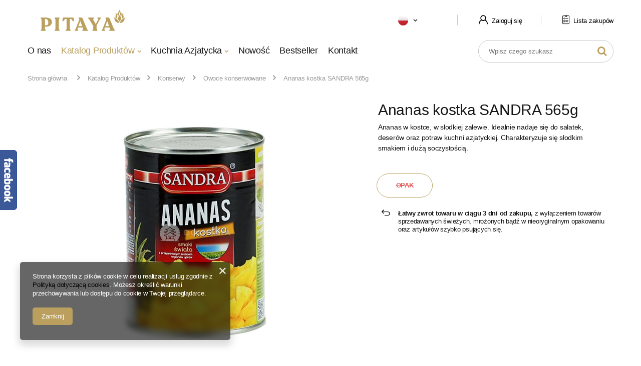

--- FILE ---
content_type: text/html; charset=utf-8
request_url: https://pitaya.pl/product-pol-70-Ananas-kostka-SANDRA-565g-Dua-Vien-Nho-SANDRA-565gx24szt.html
body_size: 16846
content:
<!DOCTYPE html>
<html lang="pl" class="--vat --gross " ><head><meta name='viewport' content='user-scalable=no, initial-scale = 1.0, maximum-scale = 1.0, width=device-width'/> <link rel="preload" crossorigin="anonymous" as="font" href="/gfx/pol/fontello.woff?v=2"> <link rel="preconnect" href="https://fonts.gstatic.com"> <link href="https://fonts.googleapis.com/css2?family=Sen:wght@400;700;800&display=swap" rel="stylesheet"><meta http-equiv="Content-Type" content="text/html; charset=utf-8"><meta http-equiv="X-UA-Compatible" content="IE=edge"><title>Ananas kostka SANDRA 565g| Dua Vien Nho SANDRA 565gx24szt  | Katalog Produktów \ Konserwy \ Owoce konserwowane Konserwy</title><meta name="keywords" content=""><meta name="description" content="Ananas kostka SANDRA 565g| Dua Vien Nho SANDRA 565gx24szt  | Katalog Produktów \ Konserwy \ Owoce konserwowane Konserwy"><link rel="icon" href="/gfx/pol/favicon.png"><meta name="theme-color" content="#ba9f5e"><meta name="msapplication-navbutton-color" content="#ba9f5e"><meta name="apple-mobile-web-app-status-bar-style" content="#ba9f5e"><link rel="preload stylesheet" as="style" href="/gfx/pol/style.css.gzip?r=1754576557"><script>var app_shop={urls:{prefix:'data="/gfx/'.replace('data="', '')+'pol/',graphql:'/graphql/v1/'},vars:{priceType:'gross',priceTypeVat:true,productDeliveryTimeAndAvailabilityWithBasket:false,geoipCountryCode:'US',},txt:{priceTypeText:'',},fn:{},fnrun:{},files:[],graphql:{}};const getCookieByName=(name)=>{const value=`; ${document.cookie}`;const parts = value.split(`; ${name}=`);if(parts.length === 2) return parts.pop().split(';').shift();return false;};if(getCookieByName('freeeshipping_clicked')){document.documentElement.classList.remove('--freeShipping');}if(getCookieByName('rabateCode_clicked')){document.documentElement.classList.remove('--rabateCode');}</script><meta name="robots" content="index,follow"><meta name="rating" content="general"><meta name="Author" content="PITAYA KUCHNIA na bazie IdoSell (www.idosell.com/shop).">
<!-- Begin LoginOptions html -->

<style>
#client_new_social .service_item[data-name="service_Apple"]:before, 
#cookie_login_social_more .service_item[data-name="service_Apple"]:before,
.oscop_contact .oscop_login__service[data-service="Apple"]:before {
    display: block;
    height: 2.6rem;
    content: url('/gfx/standards/apple.svg?r=1743165583');
}
.oscop_contact .oscop_login__service[data-service="Apple"]:before {
    height: auto;
    transform: scale(0.8);
}
#client_new_social .service_item[data-name="service_Apple"]:has(img.service_icon):before,
#cookie_login_social_more .service_item[data-name="service_Apple"]:has(img.service_icon):before,
.oscop_contact .oscop_login__service[data-service="Apple"]:has(img.service_icon):before {
    display: none;
}
</style>

<!-- End LoginOptions html -->

<!-- Open Graph -->
<meta property="og:type" content="website"><meta property="og:url" content="https://pitaya.pl/product-pol-70-Ananas-kostka-SANDRA-565g-Dua-Vien-Nho-SANDRA-565gx24szt.html
"><meta property="og:title" content="Ananas kostka SANDRA 565g| Dua Vien Nho SANDRA 565gx24szt"><meta property="og:description" content="Ananas w kostce, w słodkiej zalewie. Idealnie nadaje się do sałatek, deserów oraz potraw kuchni azjatyckiej. Charakteryzuje się słodkim smakiem i dużą soczystością."><meta property="og:site_name" content="PITAYA KUCHNIA"><meta property="og:locale" content="pl_PL"><meta property="og:locale:alternate" content="vi_VN"><meta property="og:image" content="https://pitaya.pl/hpeciai/40e10bbd052400f31dba1cb9b66d1462/pol_pl_Ananas-kostka-SANDRA-565g-Dua-Vien-Nho-SANDRA-565gx24szt-70_2.jpg"><meta property="og:image:width" content="530"><meta property="og:image:height" content="530"><link rel="manifest" href="https://pitaya.pl/data/include/pwa/1/manifest.json?t=3"><meta name="apple-mobile-web-app-capable" content="yes"><meta name="apple-mobile-web-app-status-bar-style" content="black"><meta name="apple-mobile-web-app-title" content="pitaya.pl"><link rel="apple-touch-icon" href="/data/include/pwa/1/icon-128.png"><link rel="apple-touch-startup-image" href="/data/include/pwa/1/logo-512.png" /><meta name="msapplication-TileImage" content="/data/include/pwa/1/icon-144.png"><meta name="msapplication-TileColor" content="#2F3BA2"><meta name="msapplication-starturl" content="/"><script type="application/javascript">var _adblock = true;</script><script async src="/data/include/advertising.js"></script><script type="application/javascript">var statusPWA = {
                online: {
                    txt: "Połączono z internetem",
                    bg: "#5fa341"
                },
                offline: {
                    txt: "Brak połączenia z internetem",
                    bg: "#eb5467"
                }
            }</script><script async type="application/javascript" src="/ajax/js/pwa_online_bar.js?v=1&r=6"></script>
<!-- End Open Graph -->

<link rel="canonical" href="https://pitaya.pl/product-pol-70-Ananas-kostka-SANDRA-565g-Dua-Vien-Nho-SANDRA-565gx24szt.html" />
<link rel="alternate" hreflang="vi" href="https://pitaya.pl/product-vie-70-Dua-Vien-Nho-SANDRA-565gx24szt.html" />
<link rel="alternate" hreflang="pl" href="https://pitaya.pl/product-pol-70-Ananas-kostka-SANDRA-565g-Dua-Vien-Nho-SANDRA-565gx24szt.html" />
<link rel="stylesheet" type="text/css" href="/data/designs/6891cfc58e89a9.83098447_3/gfx/pol/custom.css.gzip?r=1754655732">
<!-- Begin additional html or js -->


<!--3|1|3-->
<style>
#n67367_returns {
    display: none;
}
</style>
<!--46|1|16| modified: 2024-06-17 12:23:56-->
<!-- Google tag (gtag.js) -->
<script async src="https://www.googletagmanager.com/gtag/js?id=G-M4X3B5D4DY"></script>
<script>
  window.dataLayer = window.dataLayer || [];
  function gtag(){dataLayer.push(arguments);}
  gtag('js', new Date());

  gtag('config', 'G-M4X3B5D4DY');
</script>
<!--49|1|16| modified: 2024-06-17 13:13:59-->
<meta name="google-adsense-account" content="ca-pub-5845453998915820">

<!-- End additional html or js -->
                <script>
                if (window.ApplePaySession && window.ApplePaySession.canMakePayments()) {
                    var applePayAvailabilityExpires = new Date();
                    applePayAvailabilityExpires.setTime(applePayAvailabilityExpires.getTime() + 2592000000); //30 days
                    document.cookie = 'applePayAvailability=yes; expires=' + applePayAvailabilityExpires.toUTCString() + '; path=/;secure;'
                    var scriptAppleJs = document.createElement('script');
                    scriptAppleJs.src = "/ajax/js/apple.js?v=3";
                    if (document.readyState === "interactive" || document.readyState === "complete") {
                          document.body.append(scriptAppleJs);
                    } else {
                        document.addEventListener("DOMContentLoaded", () => {
                            document.body.append(scriptAppleJs);
                        });  
                    }
                } else {
                    document.cookie = 'applePayAvailability=no; path=/;secure;'
                }
                </script>
                <script>let paypalDate = new Date();
                    paypalDate.setTime(paypalDate.getTime() + 86400000);
                    document.cookie = 'payPalAvailability_PLN=-1; expires=' + paypalDate.getTime() + '; path=/; secure';
                </script><link rel="preload" as="image" href="https://static3.pitaya.pl/hpeciai/972a88987e9c50a34c28ae775f3b381d/pol_pm_Ananas-kostka-SANDRA-565g-Dua-Vien-Nho-SANDRA-565gx24szt-70_2.jpg"><style>
								#main_banner1.skeleton .main_slider__item {
									padding-top: calc(1170/2800* 100%);
								}
								#main_banner1 .main_slider__item > a.loading {
									min-height: 1170px;
								}
							</style><style>
									#photos_slider[data-skeleton] .photos__link:before {
										padding-top: calc(530/530* 100%);
									}
									@media (min-width: 979px) {.photos__slider[data-skeleton] .photos__figure:not(.--nav):first-child .photos__link {
										max-height: 530px;
									}}
								</style></head><body><script>
					var script = document.createElement('script');
					script.src = app_shop.urls.prefix + 'envelope.js.gzip';

					document.getElementsByTagName('body')[0].insertBefore(script, document.getElementsByTagName('body')[0].firstChild);
				</script><div id="container" data-login="false" class="projector_page container"><header class="d-flex flex-nowrap flex-md-wrap mx-md-n3 commercial_banner no-login"><script class="ajaxLoad">
                app_shop.vars.vat_registered = "true";
                app_shop.vars.currency_format = "###,##0.00";
                
                    app_shop.vars.currency_before_value = false;
                
                    app_shop.vars.currency_space = true;
                
                app_shop.vars.symbol = "zł";
                app_shop.vars.id= "PLN";
                app_shop.vars.baseurl = "http://pitaya.pl/";
                app_shop.vars.sslurl= "https://pitaya.pl/";
                app_shop.vars.curr_url= "%2Fproduct-pol-70-Ananas-kostka-SANDRA-565g-Dua-Vien-Nho-SANDRA-565gx24szt.html";
                

                var currency_decimal_separator = ',';
                var currency_grouping_separator = ' ';

                
                    app_shop.vars.blacklist_extension = ["exe","com","swf","js","php"];
                
                    app_shop.vars.blacklist_mime = ["application/javascript","application/octet-stream","message/http","text/javascript","application/x-deb","application/x-javascript","application/x-shockwave-flash","application/x-msdownload"];
                
                    app_shop.urls.contact = "/contact-pol.html";
                </script><div id="viewType" style="display:none"></div><div id="logo" class="col-md-3 d-flex align-items-center" data-bg="/data/gfx/mask/pol/top_1_big.png"><a href="/" target="_self"><img src="/data/gfx/mask/pol/logo_1_big.png" alt="Pitaya" width="2481" height="1064"></a></div><div id="menu_settings" class="col-md-5 px-0 px-md-3 d-flex align-items-center justify-content-center justify-content-lg-end"><div class="open_trigger"><span class="d-none d-md-inline-block flag flag_pol"></span><div class="menu_settings_wrapper d-md-none"><div class="menu_settings_inline"><div class="menu_settings_header">
                                        Język i waluta: 
                                    </div><div class="menu_settings_content"><span class="menu_settings_flag flag flag_pol"></span><strong class="menu_settings_value"><span class="menu_settings_language">pl</span><span> | </span><span class="menu_settings_currency">zł</span></strong></div></div><div class="menu_settings_inline"><div class="menu_settings_header">
                                        Dostawa do: 
                                    </div><div class="menu_settings_content"><strong class="menu_settings_value">Polska</strong></div></div></div><i class="icon-angle-down d-none d-md-inline-block"></i></div><form action="https://pitaya.pl/settings.php" method="post"><ul class="bg_alter"><li><div class="form-group"><label class="menu_settings_lang_label">Język</label><div class="radio"><label><input type="radio" name="lang" checked value="pol"><span class="flag flag_pol"></span><span>pl</span></label></div><div class="radio"><label><input type="radio" name="lang" value="vie"><span class="flag flag_vie"></span><span>vi</span></label></div></div></li><li><div class="form-group"><label for="menu_settings_curr">Waluta</label><div class="select-after"><select class="form-control" name="curr" id="menu_settings_curr"><option value="PLN" selected>zł</option><option value="EUR">€ (1 zł = 0.2374€)
                                                                    </option><option value="CZK">Kč (1 zł = 5.777Kč)
                                                                    </option><option value="USD">$ (1 zł = 0.3024$)
                                                                    </option></select></div></div></li><li class="buttons"><button class="btn --solid --large" type="submit">
                                        Zastosuj zmiany
                                    </button></li></ul></form><div id="menu_additional"><a class="account_link" href="https://pitaya.pl/login.php"><i class="icon-account-asia"></i> Zaloguj się
                                </a><a href="/basketedit.php?mode=2" class="wishlist_link"><span>0</span><i class="icon-clipboard-asia"></i> Lista zakupów
                        </a></div></div><div id="menu_basket" class="topBasket d-none hidden"><a class="topBasket__sub" href="/basketedit.php"><span class="badge badge-info"></span><strong class="topBasket__price" style="display: none;">0,00 zł</strong></a><div class="topBasket__details --products" style="display: none;"><div class="topBasket__block --labels"><label class="topBasket__item --name">Produkt</label><label class="topBasket__item --sum">Ilość</label><label class="topBasket__item --prices">Cena</label></div><div class="topBasket__block --products"></div></div><div class="topBasket__details --shipping" style="display: none;"><span class="topBasket__name">Koszt dostawy od</span><span id="shipppingCost"></span></div><script>
                        app_shop.vars.cache_html = true;
                    </script></div><nav id="menu_categories" class="col-md-9 px-0 px-md-3 wide"><button type="button" class="navbar-toggler"><i class="icon-reorder"></i></button><div class="navbar-collapse" id="menu_navbar"><ul class="navbar-nav mx-md-n2"><li class="nav-item"><a  href="/about.php" target="_self" title="O nas" class="nav-link" >O nas</a></li><li class="nav-item active"><a  href="/pol_m_Katalog-Produktow-232.html" target="_self" title="Katalog Produktów" class="nav-link active" >Katalog Produktów</a><ul class="navbar-subnav"><li class="nav-item"><a class="nav-link" href="/pol_m_Katalog-Produktow_Akcesoria-193.html" target="_self">Akcesoria</a><ul class="navbar-subsubnav"><li class="nav-item"><a class="nav-link" href="/pol_m_Katalog-Produktow_Akcesoria_Produkty-jednorazowe-202.html" target="_self">Produkty jednorazowe</a></li><li class="nav-item"><a class="nav-link" href="/pol_m_Katalog-Produktow_Akcesoria_Wyposazenie-kuchni-201.html" target="_self">Wyposażenie kuchni</a></li></ul></li><li class="nav-item"><a class="nav-link" href="/pol_m_Katalog-Produktow_Mrozonki-194.html" target="_self">Mrożonki</a><ul class="navbar-subsubnav"><li class="nav-item"><a class="nav-link" href="/pol_m_Katalog-Produktow_Mrozonki_Inne-207.html" target="_self">Inne</a></li><li class="nav-item"><a class="nav-link" href="/pol_m_Katalog-Produktow_Mrozonki_Miesa-204.html" target="_self">Mięsa</a></li><li class="nav-item"><a class="nav-link" href="/pol_m_Katalog-Produktow_Mrozonki_Owoce-i-warzywa-206.html" target="_self">Owoce i warzywa</a></li><li class="nav-item"><a class="nav-link" href="/pol_m_Katalog-Produktow_Mrozonki_Owoce-morza-203.html" target="_self">Owoce morza</a></li><li class="nav-item"><a class="nav-link" href="/pol_m_Katalog-Produktow_Mrozonki_Ryby-205.html" target="_self">Ryby</a></li></ul></li><li class="nav-item"><a class="nav-link" href="/pol_m_Katalog-Produktow_Napoj-herbata-i-kawa-195.html" target="_self">Napój, herbata  i kawa</a><ul class="navbar-subsubnav"><li class="nav-item"><a class="nav-link" href="/pol_m_Katalog-Produktow_Napoj-herbata-i-kawa_Herbaty-208.html" target="_self">Herbaty</a></li><li class="nav-item"><a class="nav-link" href="/pol_m_Katalog-Produktow_Napoj-herbata-i-kawa_Kawy-209.html" target="_self">Kawy</a></li><li class="nav-item"><a class="nav-link" href="/pol_m_Katalog-Produktow_Napoj-herbata-i-kawa_Napoje-i-soki-210.html" target="_self">Napoje i soki</a></li></ul></li><li class="nav-item active"><a class="nav-link active" href="/pol_m_Katalog-Produktow_Konserwy-200.html" target="_self">Konserwy</a><ul class="navbar-subsubnav"><li class="nav-item"><a class="nav-link" href="/pol_m_Katalog-Produktow_Konserwy_Inne-konserwy-229.html" target="_self">Inne konserwy</a></li><li class="nav-item active"><a class="nav-link active" href="/pol_m_Katalog-Produktow_Konserwy_Owoce-konserwowane-227.html" target="_self">Owoce konserwowane</a></li><li class="nav-item"><a class="nav-link" href="/pol_m_Katalog-Produktow_Konserwy_Warzywa-konserwowane-228.html" target="_self">Warzywa konserwowane</a></li></ul></li><li class="nav-item"><a class="nav-link" href="/pol_m_Katalog-Produktow_Produkty-sypkie-196.html" target="_self">Produkty sypkie</a><ul class="navbar-subsubnav"><li class="nav-item"><a class="nav-link" href="/pol_m_Katalog-Produktow_Produkty-sypkie_Makarony-211.html" target="_self">Makarony</a></li><li class="nav-item"><a class="nav-link" href="/pol_m_Katalog-Produktow_Produkty-sypkie_Maki-213.html" target="_self">Mąki</a></li><li class="nav-item"><a class="nav-link" href="/pol_m_Katalog-Produktow_Produkty-sypkie_Panierki-212.html" target="_self">Panierki</a></li><li class="nav-item"><a class="nav-link" href="/pol_m_Katalog-Produktow_Produkty-sypkie_Przyprawy-i-dodatki-215.html" target="_self">Przyprawy i dodatki</a></li><li class="nav-item"><a class="nav-link" href="/pol_m_Katalog-Produktow_Produkty-sypkie_Ryz-i-pochodne-214.html" target="_self">Ryż i pochodne</a></li><li class="nav-item"><a class="nav-link" href="/pol_m_Katalog-Produktow_Produkty-sypkie_Zupy-blyskawiczne-216.html" target="_self">Zupy błyskawiczne</a></li></ul></li><li class="nav-item"><a class="nav-link" href="/pol_m_Katalog-Produktow_Dania-gotowe-i-zupy-instant-240.html" target="_self">Dania gotowe i zupy instant</a><ul class="navbar-subsubnav"><li class="nav-item"><a class="nav-link" href="/pol_m_Katalog-Produktow_Dania-gotowe-i-zupy-instant_Zupy-blyskawiczne-Ramen-241.html" target="_self">Zupy błyskawiczne / Ramen</a></li><li class="nav-item"><a class="nav-link" href="/pol_m_Katalog-Produktow_Dania-gotowe-i-zupy-instant_Inne-dania-gotowe-242.html" target="_self">Inne dania gotowe</a></li></ul></li><li class="nav-item"><a class="nav-link" href="/pol_m_Katalog-Produktow_Warzywa-i-owoce-199.html" target="_self">Warzywa  i owoce </a><ul class="navbar-subsubnav"><li class="nav-item"><a class="nav-link" href="/pol_m_Katalog-Produktow_Warzywa-i-owoce-_WarzywaWarzywa-i-owoce-225.html" target="_self">WarzywaWarzywa i owoce</a></li><li class="nav-item"><a class="nav-link" href="/pol_m_Katalog-Produktow_Warzywa-i-owoce-_Inne-produkty-swieze-226.html" target="_self">Inne produkty świeże</a></li></ul></li><li class="nav-item"><a class="nav-link" href="/pol_m_Katalog-Produktow_Slodycze-i-przekaski-198.html" target="_self">Słodycze i przekąski</a><ul class="navbar-subsubnav"><li class="nav-item"><a class="nav-link" href="/pol_m_Katalog-Produktow_Slodycze-i-przekaski_Chipsy-224.html" target="_self">Chipsy</a></li><li class="nav-item"><a class="nav-link" href="/pol_m_Katalog-Produktow_Slodycze-i-przekaski_Przekaski-223.html" target="_self">Przekąski</a></li><li class="nav-item"><a class="nav-link" href="/pol_m_Katalog-Produktow_Slodycze-i-przekaski_Slodycze-222.html" target="_self">Słodycze</a></li></ul></li><li class="nav-item"><a class="nav-link" href="/pol_m_Katalog-Produktow_Sosy-i-produkty-plynne-197.html" target="_self">Sosy i produkty płynne</a><ul class="navbar-subsubnav"><li class="nav-item"><a class="nav-link" href="/pol_m_Katalog-Produktow_Sosy-i-produkty-plynne_Mleka-221.html" target="_self">Mleka</a></li><li class="nav-item"><a class="nav-link" href="/pol_m_Katalog-Produktow_Sosy-i-produkty-plynne_Octy-220.html" target="_self">Octy</a></li><li class="nav-item"><a class="nav-link" href="/pol_m_Katalog-Produktow_Sosy-i-produkty-plynne_Oleje-219.html" target="_self">Oleje</a></li><li class="nav-item"><a class="nav-link" href="/pol_m_Katalog-Produktow_Sosy-i-produkty-plynne_Pasty-218.html" target="_self">Pasty</a></li><li class="nav-item"><a class="nav-link" href="/pol_m_Katalog-Produktow_Sosy-i-produkty-plynne_Sosy-217.html" target="_self">Sosy</a></li></ul></li><li class="nav-item empty"><a class="nav-link" href="/pol_m_Katalog-Produktow_Przyprawy-i-dodatki-244.html" target="_self">Przyprawy i dodatki</a></li><li class="nav-item empty"><a class="nav-link" href="/pol_m_Katalog-Produktow_Alkohole-246.html" target="_self">Alkohole</a></li></ul></li><li class="nav-item"><span title="Kuchnia Azjatycka" class="nav-link" >Kuchnia Azjatycka</span><ul class="navbar-subnav"><li class="nav-item empty"><a class="nav-link" href="/pol_m_Katalog-Produktow-232.html?filter_traits%5B24%5D=39" target="_self">Wietnam</a></li><li class="nav-item empty"><a class="nav-link" href="/pol_m_Katalog-Produktow-232.html?filter_traits%5B24%5D=40" target="_self">Japonia</a></li><li class="nav-item empty"><a class="nav-link" href="/pol_m_Katalog-Produktow-232.html?filter_traits%5B24%5D=27" target="_self">Chiny</a></li><li class="nav-item empty"><a class="nav-link" href="/pol_m_Katalog-Produktow-232.html?filter_traits%5B24%5D=38" target="_self">Tajlandia</a></li><li class="nav-item empty"><a class="nav-link" href="https://pitaya.pl/pol_m_Katalog-Produktow-232.html?filter_traits%5B24%5D=34" target="_self">Korea Płd</a></li></ul></li><li class="nav-item"><a  href="/Nowosc-snewproducts-pol.html" target="_self" title="Nowość" class="nav-link" >Nowość</a></li><li class="nav-item"><a  href="https://pitaya.pl/Bestseller-sbestseller-pol.html" target="_self" title="Bestseller" class="nav-link" >Bestseller</a></li><li class="nav-item"><a  href="/contact.php" target="_self" title="Kontakt" class="nav-link" >Kontakt</a></li></ul></div></nav><form action="https://pitaya.pl/search.php" method="get" id="menu_search" class="col-md-3"><label class="d-md-none"><i class="icon-search"></i></label><div><div class="form-group"><input id="menu_search_text" type="text" name="text" class="catcomplete" placeholder="Wpisz czego szukasz"></div><button type="submit"><i class="icon-search"></i></button><a href="https://pitaya.pl/searching.php" title=""><i class="icon-remove d-md-none"></i></a></div></form><div class="breadcrumbs col-md-12"><div class="back_button"><button id="back_button"><i class="icon-angle-left"></i> Wstecz</button></div><div class="list_wrapper"><ol><li class="bc-main"><span><a href="/">Strona główna</a></span></li><li class="category bc-item-1"><a class="category" href="/pol_m_Katalog-Produktow-232.html">Katalog Produktów</a></li><li class="category bc-item-2"><a class="category" href="/pol_m_Katalog-Produktow_Konserwy-200.html">Konserwy</a></li><li class="category bc-active bc-item-3"><a class="category" href="/pol_m_Katalog-Produktow_Konserwy_Owoce-konserwowane-227.html">Owoce konserwowane</a></li><li class="bc-active bc-product-name"><span>Ananas kostka SANDRA 565g| Dua Vien Nho SANDRA 565gx24szt</span></li></ol></div></div></header><div id="layout" class="row clearfix"><aside class="col-3"><section class="shopping_list_menu"><div class="shopping_list_menu__block --lists slm_lists" data-empty="true"><a href="#showShoppingLists" class="slm_lists__label">Listy zakupowe</a><ul class="slm_lists__nav"><li class="slm_lists__nav_item" data-list_skeleton="true" data-list_id="true" data-shared="true"><a href="#" class="slm_lists__nav_link" data-list_href="true"><span class="slm_lists__nav_name" data-list_name="true"></span><span class="slm_lists__count" data-list_count="true">0</span></a></li><li class="slm_lists__nav_header"><a href="#hidehoppingLists" class="slm_lists__label"><span class="sr-only">Wróć</span>Listy zakupowe</a></li><li class="slm_lists__nav_item --empty"><a class="slm_lists__nav_link --empty" href="https://pitaya.pl/pl/shoppinglist/"><span class="slm_lists__nav_name" data-list_name="true">Lista zakupowa</span><span class="sr-only">ilość produktów: </span><span class="slm_lists__count" data-list_count="true">0</span></a></li></ul><a href="#manage" class="slm_lists__manage d-none align-items-center d-md-flex">Zarządzaj listami</a></div><div class="shopping_list_menu__block --bought slm_bought"><a class="slm_bought__link d-flex" href="https://pitaya.pl/products-bought.php">
				Lista dotychczas zamówionych produktów
			</a></div><div class="shopping_list_menu__block --info slm_info"><strong class="slm_info__label d-block mb-3">Jak działa lista zakupowa?</strong><ul class="slm_info__list"><li class="slm_info__list_item d-flex mb-3">
					Po zalogowaniu możesz umieścić i przechowywać na liście zakupowej dowolną liczbę produktów nieskończenie długo.
				</li><li class="slm_info__list_item d-flex mb-3">
					Dodanie produktu do listy zakupowej nie oznacza automatycznie jego rezerwacji.
				</li><li class="slm_info__list_item d-flex mb-3">
					Dla niezalogowanych klientów lista zakupowa przechowywana jest do momentu wygaśnięcia sesji (około 24h).
				</li></ul></div></section><div class="setMobileGrid" data-item="#menu_navbar"></div><div class="setMobileGrid" data-item="#menu_navbar3" data-ismenu1="true"></div><div class="setMobileGrid" data-item="#menu_blog"></div><div class="login_menu_block d-lg-none" id="login_menu_block"><a class="sign_in_link" href="/login.php" title=""><i class="icon-user"></i><span>Zaloguj się</span></a><a class="registration_link" href="/client-new.php?register" title=""><i class="icon-lock"></i><span>Zarejestruj się</span></a><a class="order_status_link" href="/order-open.php" title=""><i class="icon-globe"></i><span>Sprawdź status zamówienia</span></a></div><div class="setMobileGrid" data-item="#menu_contact"></div><div class="setMobileGrid" data-item="#menu_settings"></div><nav id="menu_categories_2"><h2 class="big_label"><a href="/categories.php" title="">Kategorie</a></h2><div class="navbar-collapse" id="menu_navbar_2"><ul class="navbar-nav"><li class="nav-item"><a  href="/pol_m_Akcesoria-600.html" target="_self" title="Akcesoria" class="nav-link" >Akcesoria</a></li><li class="nav-item"><a  href="/pol_m_Konserwy-607.html" target="_self" title="Konserwy" class="nav-link" >Konserwy</a></li><li class="nav-item"><a  href="/pol_m_Mrozonki-601.html" target="_self" title="Mrożonki" class="nav-link" >Mrożonki</a></li><li class="nav-item"><a  href="/pol_m_Napoje-602.html" target="_self" title="Napoje" class="nav-link" >Napoje</a></li><li class="nav-item"><a  href="/pol_m_Produkty-sypkie-603.html" target="_self" title="Produkty sypkie" class="nav-link" >Produkty sypkie</a></li><li class="nav-item"><a  href="/pol_m_Slodycze-i-przekaski-605.html" target="_self" title="Słodycze i przekąski" class="nav-link" >Słodycze i przekąski</a></li><li class="nav-item"><a  href="/pol_m_Sosy-i-produkty-plynne-604.html" target="_self" title="Sosy i produkty płynne" class="nav-link" >Sosy i produkty płynne</a></li><li class="nav-item"><a  href="/pol_m_Warzywa-606.html" target="_self" title="Warzywa" class="nav-link" >Warzywa</a></li></ul></div></nav></aside><div id="content" class="col-12 px-0 d-flex flex-wrap"><div id="menu_compare_product" class="compare mb-2 pt-sm-3 pb-sm-3 mb-sm-3 mx-3 " style="display: none;"><div class="compare__label d-none d-sm-block">Dodane do porównania</div><div class="compare__sub"></div><div class="compare__buttons"><a class="compare__button btn --solid --secondary" href="https://pitaya.pl/product-compare.php" title="Porównaj wszystkie produkty" target="_blank"><span>Porównaj produkty </span><span class="d-sm-none">(0)</span></a><a class="compare__button --remove btn d-none d-sm-block" href="https://pitaya.pl/settings.php?comparers=remove&amp;product=###" title="Usuń wszystkie produkty">
                        Usuń produkty
                    </a></div><script>
                        var cache_html = true;
                    </script></div><section id="projector_productname" class="product_name d-flex mb-2 mb-sm-4 justify-content-between col-12"><div class="product_name__wrapper pr-md-2"><h1 class="product_name__name m-0">Ananas kostka SANDRA 565g| Dua Vien Nho SANDRA 565gx24szt</h1><div class="product_name__description d-none d-sm-block "><ul><li>Ananas w kostce, w słodkiej zalewie. Idealnie nadaje się do sałatek, deserów oraz potraw kuchni azjatyckiej. Charakteryzuje się słodkim smakiem i dużą soczystością.</li></ul></div></div></section><section id="projector_photos" class="photos col-12 col-md-6 col-lg-7 d-flex align-items-start mb-2 mb-md-4"><div id="photos_slider" class="photos__slider"><div class="photos___slider_wrapper"><figure class="photos__figure"><a class="photos__link" href="https://static5.pitaya.pl/hpeciai/40e10bbd052400f31dba1cb9b66d1462/pol_pl_Ananas-kostka-SANDRA-565g-Dua-Vien-Nho-SANDRA-565gx24szt-70_2.jpg" data-width="1080" data-height="1080"><img class="photos__photo slick-loading" alt="Ananas kostka SANDRA 565g| Dua Vien Nho SANDRA 565gx24szt" data-lazy="https://static3.pitaya.pl/hpeciai/972a88987e9c50a34c28ae775f3b381d/pol_pm_Ananas-kostka-SANDRA-565g-Dua-Vien-Nho-SANDRA-565gx24szt-70_2.jpg"></a></figure></div></div></section><div class="pswp" tabindex="-1" role="dialog" aria-hidden="true"><div class="pswp__bg"></div><div class="pswp__scroll-wrap"><div class="pswp__container"><div class="pswp__item"></div><div class="pswp__item"></div><div class="pswp__item"></div></div><div class="pswp__ui pswp__ui--hidden"><div class="pswp__top-bar"><div class="pswp__counter"></div><button class="pswp__button pswp__button--close" title="Close (Esc)"></button><button class="pswp__button pswp__button--share" title="Share"></button><button class="pswp__button pswp__button--fs" title="Toggle fullscreen"></button><button class="pswp__button pswp__button--zoom" title="Zoom in/out"></button><div class="pswp__preloader"><div class="pswp__preloader__icn"><div class="pswp__preloader__cut"><div class="pswp__preloader__donut"></div></div></div></div></div><div class="pswp__share-modal pswp__share-modal--hidden pswp__single-tap"><div class="pswp__share-tooltip"></div></div><button class="pswp__button pswp__button--arrow--left" title="Previous (arrow left)"></button><button class="pswp__button pswp__button--arrow--right" title="Next (arrow right)"></button><div class="pswp__caption"><div class="pswp__caption__center"></div></div></div></div></div><script class="ajaxLoad">
                cena_raty = 6.83;
                
                    var  client_login = 'false'
                    
                var  client_points = '';
                var  points_used = '';
                var  shop_currency = 'zł';
                var product_data = {
                "product_id": '70',
                
                "currency":"zł",
                "product_type":"product_item",
                "unit":"szt.",
                "unit_plural":"szt.",

                "unit_sellby":"1",
                "unit_precision":"0",

                "base_price":{
                
                    "maxprice":"6.83",
                
                    "maxprice_formatted":"6,83 zł",
                
                    "maxprice_net":"6.50",
                
                    "maxprice_net_formatted":"6,50 zł",
                
                    "minprice":"6.83",
                
                    "minprice_formatted":"6,83 zł",
                
                    "minprice_net":"6.50",
                
                    "minprice_net_formatted":"6,50 zł",
                
                    "size_max_maxprice_net":"0.00",
                
                    "size_min_maxprice_net":"0.00",
                
                    "size_max_maxprice_net_formatted":"0,00 zł",
                
                    "size_min_maxprice_net_formatted":"0,00 zł",
                
                    "size_max_maxprice":"0.00",
                
                    "size_min_maxprice":"0.00",
                
                    "size_max_maxprice_formatted":"0,00 zł",
                
                    "size_min_maxprice_formatted":"0,00 zł",
                
                    "price_unit_sellby":"6.83",
                
                    "value":"6.83",
                    "price_formatted":"6,83 zł",
                    "price_net":"6.50",
                    "price_net_formatted":"6,50 zł",
                    "vat":"5",
                    "worth":"6.83",
                    "worth_net":"6.50",
                    "worth_formatted":"6,83 zł",
                    "worth_net_formatted":"6,50 zł",
                    "basket_enable":"y",
                    "special_offer":"false",
                    "rebate_code_active":"n",
                    "priceformula_error":"false"
                },

                "order_quantity_range":{
                
                }

                

                }
                var  trust_level = '0';
            </script><form id="projector_form" action="https://pitaya.pl/basketchange.php" method="post" data-hide="true" data-product_id="70" class="
                     col-12 col-md-6 col-lg-5 mb-2 mb-md-4 
                    "><input id="projector_product_hidden" type="hidden" name="product" value="70"><input id="projector_size_hidden" type="hidden" name="size" autocomplete="off"><input id="projector_mode_hidden" type="hidden" name="mode" value="1"><div id="projector_details" class="product_info"><div class="product_section sizes" id="projector_sizes_cont"><span class="sizes__label">Rozmiar:</span><div class="sizes__sub row mx-0"><div class="col-4 col-sm-3 p-1"><a class="select_button disabled" href="/product-pol-70-Ananas-kostka-SANDRA-565g-Dua-Vien-Nho-SANDRA-565gx24szt.html?selected_size=71" data-type="71">OPAK</a></div></div></div><div class="projector_product_status_wrapper" style="display:none"><div id="projector_status_description_wrapper" style="display:none"><label>
                                Dostępność:
                            </label><div><span class="projector_status_gfx_wrapper"><img id="projector_status_gfx" class="projector_status_gfx" alt="status_icon" src="/data/lang/pol/available_graph/graph_1_5.png"></span><span class="projector_amount" id="projector_amount"><strong>%d </strong></span><span class="projector_status_description" id="projector_status_description">Produkt niedostępny</span></div></div><div id="projector_shipping_unknown" style="display:none"><span><a target="_blank" href="/contact-pol.html">
                                        Skontaktuj się z obsługą sklepu,
                                    </a>
                                    aby oszacować czas przygotowania tego produktu do wysyłki.
                                </span></div><div id="projector_shipping_info" style="display:none"><label>
                                            Możemy wysłać już
                                        </label><div><span class="projector_delivery_days" id="projector_delivery_days"></span></div><a class="shipping_info" href="#shipping_info" title="Sprawdź czasy i koszty wysyłki">
                                    Sprawdź czasy i koszty wysyłki
                                </a></div></div><div id="projector_prices_wrapper"><div class="product_section" id="projector_price_srp_wrapper" style="display:none;"><label class="projector_label">Cena katalogowa:</label><div><span class="projector_price_srp" id="projector_price_srp"></span></div></div><div class="product_section" id="projector_price_value_wrapper"><label class="projector_label">
                                        Nasza cena:
                                    </label><div class="projector_price_subwrapper"><div id="projector_price_maxprice_wrapper" style="display:none;"><del class="projector_price_maxprice" id="projector_price_maxprice"></del></div><strong class="projector_price_value" id="projector_price_value">6,83 zł</strong><div class="projector_price-net_value-wrapper">
                                                (<span class="projector_price-net_value" id="projector_price-net_value" data-net-value="6.50">6,50 zł</span><span class="projector_price-net-literal"> netto)</span></div><div class="price_gross_info"><small class="projector_price_unit_sep">
                                                 / 
                                            </small><small class="projector_price_unit_sellby" id="projector_price_unit_sellby" style="display:none">1</small><small class="projector_price_unit" id="projector_price_unit">szt.</small><span></span></div><div class="instalment_yousave"><span id="projector_instalment_wrapper"></span><span class="projector_price_yousave" id="projector_price_yousave" style="display:none;"></span></div></div></div></div><div class="product_section tell_availability" id="projector_tell_availability" style="display:none"><label>
                            Powiadomienie:
                        </label><div class="product_section_sub"><div class="form-group"><div class="input-group has-feedback has-required"><div class="input-group-addon"><i class="icon-envelope-alt"></i></div><input type="text" class="form-control validate" name="email" data-validation-url="/ajax/client-new.php?validAjax=true" data-validation="client_email" required="required" disabled placeholder="Twój adres e-mail"><span class="form-control-feedback"></span></div></div><div class="checkbox" style="display:none;" id="sms_active_checkbox"><label><input type="checkbox">Chcę dodatkowo otrzymać wiadomość SMS z powiadomieniem 
                                </label></div><div class="form-group" style="display:none;" id="sms_active_group"><div class="input-group has-feedback has-required"><div class="input-group-addon"><i class="icon-phone"></i></div><input type="text" class="form-control validate" name="phone" data-validation-url="/ajax/client-new.php?validAjax=true" data-validation="client_phone" required="required" disabled placeholder="Twój numer telefonu"><span class="form-control-feedback"></span></div></div><p class="form-privacy-info">Dane są przetwarzane zgodnie z <a href="/pol-privacy-and-cookie-notice.html">polityką prywatności</a>. Przesyłając je, akceptujesz jej postanowienia. </p><div class="form-group"><button type="submit" class="btn --solid --large">
                                    Powiadom o dostępności
                                </button></div><div class="form-group"><p> Powyższe dane nie są używane do przesyłania newsletterów lub innych reklam. Włączając powiadomienie zgadzasz się jedynie na wysłanie jednorazowo informacji o ponownej dostępności tego produktu. </p></div></div></div><div id="projector_buy_section" class="product_section"><label class="projector_label">
                                    Ilość: 
                                </label><div class="projector_buttons" id="projector_buttons"><div class="projector_number" id="projector_number_cont"><button id="projector_number_down" class="projector_number_down" type="button"><i class="icon-minus"></i></button><input class="projector_number" name="number" id="projector_number" value="1"><button id="projector_number_up" class="projector_number_up" type="button"><i class="icon-plus"></i></button></div><button class="btn --solid --medium projector_butttons_buy" id="projector_button_basket" type="submit" title="Dodaj produkt do koszyka">
                                        Dodaj do koszyka
                                    </button><a href="#add_favorite" class="projector_buttons_obs" id="projector_button_observe" title="Dodaj do listy zakupów">
                                Dodaj do listy zakupów
                            </a><a class="projector_prodstock_compare" href="https://pitaya.pl/settings.php?comparers=add&amp;product=70" title="Dodaj do porównania">
                                    Dodaj do porównania
                                </a></div></div><div id="projector_points_wrapper" class="points_price_section" style="display:none;"><div class="product_points_wrapper"></div><div class="product_points_buy" style="display:none;"><div><button id="projector_button_points_basket" type="submit" name="forpoints" value="1" class="btn --solid">
                                        Kup za punkty
                                    </button></div></div></div></div></form><div id="alert_cover" class="projector_alert_55916" style="display:none" onclick="Alertek.hide_alert();"></div><script class="ajaxLoad">
                app_shop.vars.contact_link = "/contact-pol.html";
            </script><script class="ajaxLoad">
				var bundle_title =   "Cena produktów poza zestawem";
			</script><section id="projector_benefits" class="benefits mb-4"><div class="benefits__block --returns"><span class="benefits__item --return"><strong>Łatwy zwrot towaru w ciągu <span class="benefits__return_days">3</span> dni od zakupu,</strong> z wyłączeniem towarów sprzedawanych świeżych, mrożonych bądź w nieoryginalnym opakowaniu oraz artykułów szybko psujących się.</span></div></section><div class="full_width_wrapper mb-5"><div id="description_dictionary_questions_wrapper" class="col-12 px-0 d-flex flex-wrap"><section id="projector_longdescription" class="longdescription cm  col-12 col-md-7"><p><strong>ID: 70</strong></p>
<p><strong>Skład</strong>: ananas, woda, cukier, regulator kwasowości: kwas cytrynowy.</p>
<p><strong>Kraj pochodzenia:</strong> Tajlandia</p>
<p><strong>Masa netto: 565g</strong></p>
<p><strong>Data ważności</strong>: patrz na opakowaniu</p>
<p>Przechowywać w suchym i chłodnym miejscu</p>
<p>&nbsp;</p>
<table width="288">
<tbody>
<tr>
<td width="179">
<p>Wartość odżywcza w&nbsp;</p>
</td>
<td width="108">
<p>100g</p>
</td>
</tr>
<tr>
<td width="179">
<p>Wartość energetyczna</p>
</td>
<td width="108">
<p>286,4kJ/71,6Kcal</p>
</td>
</tr>
<tr>
<td width="179">
<p>Tłuszcz</p>
</td>
<td width="108">
<p>0g</p>
</td>
</tr>
<tr>
<td width="179">
<p>*w tym nasycone&nbsp;</p>
</td>
<td width="108">
<p>0g</p>
</td>
</tr>
<tr>
<td width="179">
<p>Węglowodany</p>
</td>
<td width="108">
<p>18g</p>
</td>
</tr>
<tr>
<td width="179">
<p>*w tym cukry</p>
</td>
<td width="108">
<p>14,8g</p>
</td>
</tr>
<tr>
<td width="179">
<p>Białko</p>
</td>
<td width="108">
<p>0,3g</p>
</td>
</tr>
<tr>
<td width="179">
<p>S&oacute;l</p>
</td>
<td width="108">
<p>0g</p>
</td>
</tr>
</tbody>
</table></section></div></div><section id="projector_dictionary" class="dictionary col-12 col-md-5 mb-1 mb-sm-4"><div class="dictionary__group --first --no-group"><div class="dictionary__param row mb-2"><div class="dictionary__name col-6 d-flex align-items-center justify-content-end"><span class="dictionary__name_txt">Producent</span></div><div class="dictionary__values col-6"><div class="dictionary__value"><a class="dictionary__value_txt" href="/firm-pol-1713002407-SANDRA.html" title="Kliknij, by zobaczyć wszystkie produkty tego producenta">SANDRA</a></div></div></div><div class="dictionary__param row mb-2"><div class="dictionary__name col-6 d-flex align-items-center justify-content-end"><span class="dictionary__name_txt">Kod produktu</span></div><div class="dictionary__values col-6"><div class="dictionary__value"><span class="dictionary__value_txt">8886303211310</span></div></div></div><div class="dictionary__param row mb-2"><div class="dictionary__name col-6 d-flex align-items-center justify-content-end"><span class="dictionary__name_txt">ID Towar</span><i class="icon-question showTip"></i><div class="tooltipContent">2975</div></div><div class="dictionary__values col-6"><div class="dictionary__value"><span class="dictionary__value_txt">70</span></div></div></div><div class="dictionary__param row mb-2"><div class="dictionary__name col-6 d-flex align-items-center justify-content-end"><span class="dictionary__name_txt">Kraj pochodzenia</span></div><div class="dictionary__values col-6"><div class="dictionary__value"><span class="dictionary__value_txt">Polska</span></div></div></div></div></section><section id="product_askforproduct" class="askforproduct mb-5 col-12"><div class="askforproduct__label headline"><span class="askforproduct__label_txt headline__name">Zapytaj o produkt</span></div><form action="/settings.php" class="askforproduct__form row flex-column align-items-center" method="post" novalidate="novalidate"><div class="askforproduct__description col-12 col-sm-7 mb-4"><span class="askforproduct__description_txt">Jeżeli powyższy opis jest dla Ciebie niewystarczający, prześlij nam swoje pytanie odnośnie tego produktu. Postaramy się odpowiedzieć tak szybko jak tylko będzie to możliwe.
						</span><span class="askforproduct__privacy">Dane są przetwarzane zgodnie z <a href="/pol-privacy-and-cookie-notice.html">polityką prywatności</a>. Przesyłając je, akceptujesz jej postanowienia. </span></div><input type="hidden" name="question_product_id" value="70"><input type="hidden" name="question_action" value="add"><div class="askforproduct__inputs col-12 col-sm-7"><div class="f-group askforproduct__email"><div class="f-feedback askforproduct__feedback --email"><input id="askforproduct__email_input" type="email" class="f-control --validate" name="question_email" required="required"><label for="askforproduct__email_input" class="f-label">
									E-mail
								</label><span class="f-control-feedback"></span></div></div><div class="f-group askforproduct__question"><div class="f-feedback askforproduct__feedback --question"><textarea id="askforproduct__question_input" rows="6" cols="52" type="question" class="f-control --validate" name="product_question" minlength="3" required="required"></textarea><label for="askforproduct__question_input" class="f-label">
									Pytanie
								</label><span class="f-control-feedback"></span></div></div></div><div class="askforproduct__submit  col-12 col-sm-7"><button class="btn --solid --medium px-5 mb-2 askforproduct__button">
							Wyślij
						</button></div></form></section><section id="products_associated_zone2" class="hotspot --slider mb-5 col-12 p-0 px-sm-3" data-ajaxLoad="true" data-pageType="projector"><div class="hotspot mb-5 skeleton"><span class="headline"></span><div class="products d-flex flex-wrap"><div class="product col-6 col-sm-3 py-3"><span class="product__icon d-flex justify-content-center align-items-center"></span><span class="product__name"></span><div class="product__prices"></div></div><div class="product col-6 col-sm-3 py-3"><span class="product__icon d-flex justify-content-center align-items-center"></span><span class="product__name"></span><div class="product__prices"></div></div><div class="product col-6 col-sm-3 py-3"><span class="product__icon d-flex justify-content-center align-items-center"></span><span class="product__name"></span><div class="product__prices"></div></div><div class="product col-6 col-sm-3 py-3"><span class="product__icon d-flex justify-content-center align-items-center"></span><span class="product__name"></span><div class="product__prices"></div></div></div></div></section><section id="opinions_section" class="row mb-4 mx-0"><div class="opinions_add_form col-12"><div class="big_label">
									Napisz swoją opinię
								</div><form class="row flex-column align-items-center shop_opinion_form" enctype="multipart/form-data" id="shop_opinion_form" action="/settings.php" method="post"><input type="hidden" name="product" value="70"><div class="shop_opinions_notes col-12 col-sm-6"><div class="shop_opinions_name">
									Twoja ocena:
								</div><div class="shop_opinions_note_items"><div class="opinion_note"><a href="#" class="opinion_star active" rel="1" title="1/5"><span><i class="icon-star"></i></span></a><a href="#" class="opinion_star active" rel="2" title="2/5"><span><i class="icon-star"></i></span></a><a href="#" class="opinion_star active" rel="3" title="3/5"><span><i class="icon-star"></i></span></a><a href="#" class="opinion_star active" rel="4" title="4/5"><span><i class="icon-star"></i></span></a><a href="#" class="opinion_star active" rel="5" title="5/5"><span><i class="icon-star"></i></span></a><strong>5/5</strong><input type="hidden" name="note" value="5"></div></div></div><div class="form-group col-12 col-sm-7"><div class="has-feedback"><textarea id="addopp" class="form-control" name="opinion"></textarea><label for="opinion" class="control-label">
										Treść twojej opinii
									</label><span class="form-control-feedback"></span></div></div><div class="opinion_add_photos col-12 col-sm-7"><div class="opinion_add_photos_wrapper d-flex align-items-center"><span class="opinion_add_photos_text"><i class="icon-file-image"></i>  Dodaj własne zdjęcie produktu:
										</span><input class="opinion_add_photo" type="file" name="opinion_photo" data-max_filesize="10485760"></div></div><div class="form-group col-12 col-sm-7"><div class="has-feedback has-required"><input id="addopinion_name" class="form-control" type="text" name="addopinion_name" value="" required="required"><label for="addopinion_name" class="control-label">
											Twoje imię
										</label><span class="form-control-feedback"></span></div></div><div class="form-group col-12 col-sm-7"><div class="has-feedback has-required"><input id="addopinion_email" class="form-control" type="email" name="addopinion_email" value="" required="required"><label for="addopinion_email" class="control-label">
											Twój email
										</label><span class="form-control-feedback"></span></div></div><div class="shop_opinions_button col-12"><button type="submit" class="btn --solid --medium opinions-shop_opinions_button px-5" title="Dodaj opinię">
											Wyślij opinię
										</button></div></form></div></section></div></div></div><footer class=""><div class="sl_choose sl_dialog"><div class="sl_choose__wrapper sl_dialog__wrapper"><div class="sl_choose__item --top sl_dialog_close mb-2"><strong class="sl_choose__label">Zapisz na liście zakupowej</strong></div><div class="sl_choose__item --lists" data-empty="true"><div class="sl_choose__list f-group --radio m-0 d-md-flex align-items-md-center justify-content-md-between" data-list_skeleton="true" data-list_id="true" data-shared="true"><input type="radio" name="add" class="sl_choose__input f-control" id="slChooseRadioSelect" data-list_position="true"><label for="slChooseRadioSelect" class="sl_choose__group_label f-label py-4" data-list_position="true"><span class="sl_choose__sub d-flex align-items-center"><span class="sl_choose__name" data-list_name="true"></span><span class="sl_choose__count" data-list_count="true">0</span></span></label><button type="button" class="sl_choose__button --desktop btn --solid">Zapisz</button></div></div><div class="sl_choose__item --create sl_create mt-4"><a href="#new" class="sl_create__link  align-items-center">Stwórz nową listę zakupową</a><form class="sl_create__form align-items-center"><div class="sl_create__group f-group --small mb-0"><input type="text" class="sl_create__input f-control" required="required"><label class="sl_create__label f-label">Nazwa nowej listy</label></div><button type="submit" class="sl_create__button btn --solid ml-2 ml-md-3">Utwórz listę</button></form></div><div class="sl_choose__item --mobile mt-4 d-flex justify-content-center d-md-none"><button class="sl_choose__button --mobile btn --solid --large">Zapisz</button></div></div></div><div class="footer_links_wrapper"><div id="footer_links" class="row container"><ul id="menu_orders" class="footer_links col-md-4 col-sm-6 col-12 orders_bg"><li><a id="menu_orders_header" class=" footer_links_label" href="https://pitaya.pl/client-orders.php" title="">
							Moje zamówienie
						</a><ul class="footer_links_sub"><li id="order_status" class="menu_orders_item"><i class="icon-battery"></i><a href="https://pitaya.pl/order-open.php">
									Status zamówienia
								</a></li><li id="order_status2" class="menu_orders_item"><i class="icon-truck"></i><a href="https://pitaya.pl/order-open.php">
									Śledzenie przesyłki
								</a></li><li id="order_rma" class="menu_orders_item"><i class="icon-sad-face"></i><a href="https://pitaya.pl/rma-open.php">
									Chcę zareklamować produkt
								</a></li><li id="order_returns" class="menu_orders_item"><i class="icon-refresh-dollar"></i><a href="https://pitaya.pl/returns-open.php">
									Chcę zwrócić produkt
								</a></li><li id="order_contact" class="menu_orders_item"><i class="icon-phone"></i><a href="/contact-pol.html">
										Kontakt
									</a></li></ul></li></ul><ul id="menu_account" class="footer_links col-md-4 col-sm-6 col-12"><li><a id="menu_account_header" class=" footer_links_label" href="https://pitaya.pl/login.php" title="">
							Moje konto
						</a><ul class="footer_links_sub"><li id="account_register_wholesale" class="menu_orders_item"><i class="icon-wholesaler-register"></i><a href="https://pitaya.pl/client-new.php?register&amp;wholesaler=true">
												Zarejestruj się jako hurtownik
											</a></li><li id="account_basket" class="menu_orders_item"><i class="icon-basket"></i><a href="https://pitaya.pl/basketedit.php">
									Koszyk
								</a></li><li id="account_observed" class="menu_orders_item"><i class="icon-star-empty"></i><a href="https://pitaya.pl/basketedit.php?mode=2">
									Lista zakupowa
								</a></li><li id="account_boughts" class="menu_orders_item"><i class="icon-menu-lines"></i><a href="https://pitaya.pl/products-bought.php">
									Lista zakupionych produktów
								</a></li><li id="account_history" class="menu_orders_item"><i class="icon-clock"></i><a href="https://pitaya.pl/client-orders.php">
									Historia transakcji
								</a></li><li id="account_rebates" class="menu_orders_item"><i class="icon-scissors-cut"></i><a href="https://pitaya.pl/client-rebate.php">
									Moje rabaty
								</a></li><li id="account_newsletter" class="menu_orders_item"><i class="icon-envelope-empty"></i><a href="https://pitaya.pl/newsletter.php">
									Newsletter
								</a></li></ul></li></ul><ul id="menu_regulations" class="footer_links col-md-4 col-sm-6 col-12"><li><span class="footer_links_label">Regulaminy</span><ul class="footer_links_sub"><li><a href="/O-nas-cabout-pol-30.html">
											Informacje o sklepie
										</a></li><li><a href="/pol-delivery.html">
											Wysyłka
										</a></li><li><a href="/pol-payments.html">
											Sposoby płatności i prowizje
										</a></li><li><a href="/pol-terms.html">
											Regulamin
										</a></li><li><a href="/pol-privacy-and-cookie-notice.html">
											Polityka prywatności
										</a></li><li><a href="/pol-returns-and_replacements.html">
											Odstąpienie od umowy
										</a></li></ul></li></ul></div></div><div id="menu_contact" class="container d-md-flex align-items-md-center justify-content-md-between"><ul><li class="contact_type_header"><a href="https://pitaya.pl/contact-pol.html" title="">
                            Kontakt
                        </a></li><li class="contact_type_phone"><a href="tel:+48227708010">+48 227708010</a></li><li class="contact_type_mail"><a href="mailto:bok@pitaya.pl">bok@pitaya.pl</a></li><li class="contact_type_adress"><span class="shopshortname">PITAYA KUCHNIA<span>, </span></span><span class="adress_street">Falencka 1<span>, </span></span><span class="adress_zipcode">05-090<span class="n55931_city"> Falenty</span></span></li></ul><div class="logo_iai"><a class="n53399_iailogo" target="_blank" href="https://www.idosell.com/pl/?utm_source=clientShopSite&amp;utm_medium=Label&amp;utm_campaign=PoweredByBadgeLink" title="Sklep internetowy IdoSell"><img class="n53399_iailogo" src="/ajax/poweredby_IdoSell_Shop_black.svg?v=1" alt="Sklep internetowy IdoSell"></a></div></div><script>
				const instalmentData = {
					
					currency: 'zł',
					
					
							basketCost: parseFloat(0.00, 10),
						
							basketCostNet: parseFloat(0.00, 10),
						
					
					basketCount: parseInt(0, 10),
					
					
							price: parseFloat(6.83, 10),
							priceNet: parseFloat(6.50, 10),
						
				}
			</script><script type="application/ld+json">
		{
		"@context": "http://schema.org",
		"@type": "Organization",
		"url": "https://pitaya.pl/",
		"logo": "https://pitaya.pl/data/gfx/mask/pol/logo_1_big.png"
		}
		</script><script type="application/ld+json">
		{
			"@context": "http://schema.org",
			"@type": "BreadcrumbList",
			"itemListElement": [
			{
			"@type": "ListItem",
			"position": 1,
			"item": "https://pitaya.pl/pol_m_Katalog-Produktow-232.html",
			"name": "Katalog Produktów"
			}
		,
			{
			"@type": "ListItem",
			"position": 2,
			"item": "https://pitaya.pl/pol_m_Katalog-Produktow_Konserwy-200.html",
			"name": "Konserwy"
			}
		,
			{
			"@type": "ListItem",
			"position": 3,
			"item": "https://pitaya.pl/pol_m_Katalog-Produktow_Konserwy_Owoce-konserwowane-227.html",
			"name": "Owoce konserwowane"
			}
		]
		}
	</script><script type="application/ld+json">
		{
		"@context": "http://schema.org",
		"@type": "WebSite",
		
		"url": "https://pitaya.pl/",
		"potentialAction": {
		"@type": "SearchAction",
		"target": "https://pitaya.pl/search.php?text={search_term_string}",
		"query-input": "required name=search_term_string"
		}
		}
	</script><script type="application/ld+json">
		{
		"@context": "http://schema.org",
		"@type": "Product",
		
		"description": "Ananas w kostce, w słodkiej zalewie. Idealnie nadaje się do sałatek, deserów oraz potraw kuchni azjatyckiej. Charakteryzuje się słodkim smakiem i dużą soczystością.",
		"name": "Ananas kostka SANDRA 565g| Dua Vien Nho SANDRA 565gx24szt",
		"productID": "mpn:8886303211310",
		"brand": {
			"@type": "Brand",
			"name": "SANDRA"
		},
		"image": "https://static5.pitaya.pl/hpeciai/40e10bbd052400f31dba1cb9b66d1462/pol_pl_Ananas-kostka-SANDRA-565g-Dua-Vien-Nho-SANDRA-565gx24szt-70_2.jpg"
		,
		"offers": [
			
			{
			"@type": "Offer",
			"availability": "http://schema.org/OutOfStock",
			
					"price": "6.83",
				
			"priceCurrency": "PLN",
			"eligibleQuantity": {
			"value":  "1",
			"unitCode": "szt.",
			"@type": [
			"QuantitativeValue"
			]
			},
			"url": "https://pitaya.pl/product-pol-70-Ananas-kostka-SANDRA-565g-Dua-Vien-Nho-SANDRA-565gx24szt.html?selected_size=71"
			}
			
		]
		}

		</script><script>
                app_shop.vars.request_uri = "%2Fproduct-pol-70-Ananas-kostka-SANDRA-565g-Dua-Vien-Nho-SANDRA-565gx24szt.html"
                app_shop.vars.additional_ajax = '/projector.php'
            </script></footer><script src="/gfx/pol/shop.js.gzip?r=1754576557"></script><script src="/gfx/pol/menu_javascript.js.gzip?r=1754576557"></script><script src="/gfx/pol/envelope.js.gzip?r=1754576557"></script><script src="/gfx/pol/menu_shoppinglist.js.gzip?r=1754576557"></script><script src="/gfx/pol/menu_shippingfunctions.js.gzip?r=1754576557"></script><script src="/gfx/pol/projector_photos.js.gzip?r=1754576557"></script><script src="/gfx/pol/projector_details.js.gzip?r=1754576557"></script><script src="/gfx/pol/projector_bundle_zone.js.gzip?r=1754576557"></script><script src="/gfx/pol/projector_banner.js.gzip?r=1754576557"></script><script src="/gfx/pol/projector_projector_opinons_form.js.gzip?r=1754576557"></script><script src="/gfx/pol/projector_cms_sizes.js.gzip?r=1754576557"></script><script>
                app_shop.runApp();
            </script><script>
            window.Core = {};
            window.Core.basketChanged = function(newContent) {};</script><script>var inpostPayProperties={"isBinded":null}</script>
<!-- Begin additional html or js -->


<!--SYSTEM - COOKIES CONSENT|1|-->
<div id="ck_dsclr_v2" class="no_print ck_dsclr_v2">
    <div class="ck_dsclr_x_v2" id="ckdsclrx_v2">
        <i class="icon-x"></i>
    </div>
    <div id="ck_dsclr_sub_v2" class="ck_dsclr__sub_v2">
            Strona korzysta z plików cookie w celu realizacji usług zgodnie z <a style="color: #000000; text-decoration: none;" href="/Polityka-dotyczaca-cookies-cterms-pol-13.html" title="Polityka dotycząca cookies">Polityką dotyczącą cookies</a>. Możesz określić warunki przechowywania lub dostępu do cookie w Twojej przeglądarce.
        <div id="ckdsclmrshtdwn_v2" class=""><span class="ck_dsclr__btn_v2">Zamknij</span></div>
    </div>
</div>

<style>
    @font-face {
        font-family: 'Arial', 'Helvetica', sans-serif;
        src: url('/data/include/fonts/Arial-Regular.ttf');
        font-weight: 300;
        font-style: normal;
        font-display: swap;
    }

    .ck_dsclr_v2 {
        font-size: 12px;
        line-height: 17px;
        background-color: rgba(0, 0, 0, 0.6);
        backdrop-filter: blur(6px);
        -webkit-box-shadow: 0px 8px 15px 3px rgba(0, 0, 0, 0.15);
        -moz-box-shadow: 0px 8px 15px 3px rgba(0, 0, 0, 0.15);
        box-shadow: 0px 8px 15px 3px rgba(0, 0, 0, 0.15);
        position: fixed;
        left: 15px;
        bottom: 15px;
        max-width: calc(100vw - 30px);
        font-family: 'Arial', 'Helvetica', sans-serif;
        color: #fff;
        border-radius: 5px;
        z-index: 999;
        display: none;
    }
    .ck_dsclr_x_v2 {
        position: absolute;
        top: 10px;
        right: 10px;
        color: #f5f5f5;
        font-size: 20px;
        cursor: pointer;
    }
    .ck_dsclr_x_v2 i {
        font-weight: bold;
    }
    .ck_dsclr__sub_v2 {
        align-items: center;
        padding: 10px 20px 15px;
        text-align: left;
        box-sizing: border-box;
    }
    .ck_dsclr__btn_v2 {
        padding: 9px 18px;
        background-color: #ba9f5e;
        color: #ffffff;
        display: block;
        text-align: center;
        border-radius: 5px;
        margin-top: 10px;
        width: max-content;
    }
    .ck_dsclr__btn_v2:hover {
        cursor: pointer;
        background-color: #333333;
        color: #ffffff;
    }
    .ck_dsclr_v2 a {
        color: #ba9f5e;
    }
    .ck_dsclr_v2 a:hover {
        text-decoration: none;
        color: #fff;
    }
    .ck_dsclr_v2.--blocked a {
        color: #ba9f5e;
    }
    .ck_dsclr_v2 h3 {
        font-size: 15px;
        color: #fff;
        margin: 5px 0 10px;
    }
    .ck_dsclr_v2 p {
        margin: 0;
    }
    @media (min-width: 757px) {
        .ck_dsclr__btn_v2 {
            margin-top: 20px;
        }
        .ck_dsclr_v2 h3 {
            font-size: 16px;
            margin: 15px 0 10px;
        }
        .ck_dsclr_v2 {
            margin: 0 auto;
            max-width: 420px;
            width: 100%;
            left: 4rem;
            bottom: 4rem;
            font-size: 13px;
        }
        .ck_dsclr__sub_v2 {
            justify-content: flex-start;
            padding: 20px 25px 30px;
        }
    }
    .ck_dsclr_v2.--blocked {
        position: fixed;
        z-index: 9999;
        top: 50%;
        transform: translateY(-50%);
        margin: 0;
        bottom: unset;
        background-color: #fff;
        color: #333;
        backdrop-filter: none;
    }
    .ck_dsclr_v2.--blocked #ck_dsclr_sub_v2 {
        justify-content: center;
        background-color: #ffffff;
        width: 100%;
        padding: 20px;
        border-radius: 5px;
    }
    .ck_dsclr_v2.--blocked:before {
        content: '';
        position: absolute;
        top: calc(-50vh + 100%/2);
        left: calc(-50vw + 100%/2);
        width: 100vw;
        height: 100vh;
        background-color: rgba(0,0,0,0.5);
        z-index: -1;
    }
    .ck_dsclr_v2.--blocked h3 {
        font-size: 18px;
        color: #333333;
        margin: 10px 0 22px;
    }
    .ck_dsclr_v2.--blocked p {
        margin: 0 0 17px 0;
        display: block;
        text-align: left;
    }
    .ck_dsclr_v2.--blocked #ckdsclmrshtrtn_v2 {
        order: 10;
    }
    .ck_dsclr_v2.--blocked #ckdsclmrshtrtn_v2 span , .ck_dsclr_v2.--blocked #ckdsclmrshtrtn_v2 a {
        background-color: transparent;
        color: #0090f6;
        padding: 18px 12px;
    }
    .ck_dsclr_v2.--blocked #ckdsclmrshtrtn_v2 span:hover , .ck_dsclr_v2.--blocked #ckdsclmrshtrtn_v2 a:hover {
        color: #000000;
    }
    .ck_dsclr_v2.--blocked div {
        width: 100%;
    }
    .ck_dsclr_v2.--blocked .ck_dsclr__btn_v2 {
        font-size: 13px;
        padding: 17px 10px;
        margin-top: 5px;
    }
    @media (min-width: 757px) {
        .ck_dsclr_v2.--blocked {
            max-width: 480px;
            width: 100%;
            left: 50%;
            transform: translate(-50%,-50%);
        }
        .ck_dsclr_v2.--blocked div {
            width: unset;
        }
        .ck_dsclr_v2.--blocked .ck_dsclr__btn_v2 {
            font-size: 12px;
            padding: 10px 16px;
            margin-top: 0;
        }
        .ck_dsclr_v2.--blocked #ckdsclmrshtrtn_v2 {
            margin-right: auto;
            order: unset;
        }
        .ck_dsclr_v2.--blocked #ckdsclmrshtrtn_v2 span , .ck_dsclr_v2.--blocked #ckdsclmrshtrtn_v2 a {
            padding: 10px 12px;
        }
    }
</style>

<script>
    function getCk(name) {var nameEQ = name + "=";var ca = document.cookie.split(';');for(var i=0;i < ca.length;i++) {var c = ca[i];while (c.charAt(0)==' ') c = c.substring(1,c.length);if (c.indexOf(nameEQ) == 0) return c.substring(nameEQ.length,c.length);}return null;}
    function setCk(name,value,days) {if (days) {var date = new Date(); date.setTime(date.getTime()+(days*24*60*60*1000)); var expires = "; expires="+date.toGMTString(); } else var expires = ""; document.cookie = name+"="+value+expires+"; path=/;secure;";}
    if(!getCk("ck_cook")) document.getElementById('ck_dsclr_v2').style.display = "block";
    document.getElementById('ckdsclmrshtdwn_v2').addEventListener('click' , function() {
        document.getElementById('ck_dsclr_v2').style.display = "none";
        setCk("ck_cook", "yes", 180);
        return false;
    });
    document.getElementById('ckdsclrx_v2').addEventListener('click' , function() {
        document.getElementById('ck_dsclr_v2').style.display = "none";
        setCk("ck_cook", "yes", 180);
        return false;
    });
</script><!-- Facebook Pixel Code -->
            <script >
            !function(f,b,e,v,n,t,s){if(f.fbq)return;n=f.fbq=function(){n.callMethod?
            n.callMethod.apply(n,arguments):n.queue.push(arguments)};if(!f._fbq)f._fbq=n;
            n.push=n;n.loaded=!0;n.version='2.0';n.agent='plidosell';n.queue=[];t=b.createElement(e);t.async=!0;
            t.src=v;s=b.getElementsByTagName(e)[0];s.parentNode.insertBefore(t,s)}(window,
            document,'script','//connect.facebook.net/en_US/fbevents.js');
            // Insert Your Facebook Pixel ID below. 
            fbq('init', '212549790278770');
            fbq('track', 'PageView');
            </script>
            <!-- Insert Your Facebook Pixel ID below. --> 
            <noscript><img height='1' width='1' style='display:none'
            src='https://www.facebook.com/tr?id=212549790278770&amp;ev=PageView&amp;noscript=1'
            /></noscript>
            <script >fbq('track', 'ViewContent', {"content_ids":"['70']","content_type":"product","content_name":"Ananas kostka SANDRA 565g| Dua Vien Nho SANDRA 565gx24szt","currency":"PLN","value":"6.83","content_category":"Owoce konserwowane","contents":"[{ 'id': '70', \n                'quantity': 1.000, \n                'item_price': 6.83}]"}, {"eventID":"4b86edc3-08dd-4fad-953e-14dc65b7653f"});</script>
            <!-- End Facebook Pixel Code -->

<!-- End additional html or js -->
<style>.grecaptcha-badge{position:static!important;transform:translateX(186px);transition:transform 0.3s!important;}.grecaptcha-badge:hover{transform:translateX(0);}</style><script>async function prepareRecaptcha(){var captchableElems=[];captchableElems.push(...document.getElementsByName("mailing_email"));captchableElems.push(...document.getElementsByName("question_email"));captchableElems.push(...document.getElementsByName("opinion"));captchableElems.push(...document.getElementsByName("opinionId"));captchableElems.push(...document.getElementsByName("availability_email"));captchableElems.push(...document.getElementsByName("from"));if(!captchableElems.length)return;window.iaiRecaptchaToken=window.iaiRecaptchaToken||await getRecaptchaToken("contact");captchableElems.forEach((el)=>{if(el.dataset.recaptchaApplied)return;el.dataset.recaptchaApplied=true;const recaptchaTokenElement=document.createElement("input");recaptchaTokenElement.name="iai-recaptcha-token";recaptchaTokenElement.value=window.iaiRecaptchaToken;recaptchaTokenElement.type="hidden";if(el.name==="opinionId"){el.after(recaptchaTokenElement);return;}
el.closest("form")?.append(recaptchaTokenElement);});}
document.addEventListener("focus",(e)=>{const{target}=e;if(!target.closest)return;if(!target.closest("input[name=mailing_email],input[name=question_email],textarea[name=opinion],input[name=availability_email],input[name=from]"))return;prepareRecaptcha();},true);let recaptchaApplied=false;document.querySelectorAll(".rate_opinion").forEach((el)=>{el.addEventListener("mouseover",()=>{if(!recaptchaApplied){prepareRecaptcha();recaptchaApplied=true;}});});function getRecaptchaToken(event){if(window.iaiRecaptchaToken)return window.iaiRecaptchaToken;if(window.iaiRecaptchaTokenPromise)return window.iaiRecaptchaTokenPromise;const captchaScript=document.createElement('script');captchaScript.src="https://www.google.com/recaptcha/api.js?render=explicit";document.head.appendChild(captchaScript);window.iaiRecaptchaTokenPromise=new Promise((resolve,reject)=>{captchaScript.onload=function(){grecaptcha.ready(async()=>{if(!document.getElementById("googleRecaptchaBadge")){const googleRecaptchaBadge=document.createElement("div");googleRecaptchaBadge.id="googleRecaptchaBadge";googleRecaptchaBadge.setAttribute("style","position: relative; overflow: hidden; float: right; padding: 5px 0px 5px 5px; z-index: 2; margin-top: -75px; clear: both;");document.body.appendChild(googleRecaptchaBadge);}
let clientId=grecaptcha.render('googleRecaptchaBadge',{'sitekey':'6LfY2KIUAAAAAHkCraLngqQvNxpJ31dsVuFsapft','badge':'bottomright','size':'invisible'});const response=await grecaptcha.execute(clientId,{action:event});window.iaiRecaptchaToken=response;setInterval(function(){resetCaptcha(clientId,event)},2*61*1000);resolve(response);})}});return window.iaiRecaptchaTokenPromise;}
function resetCaptcha(clientId,event){grecaptcha.ready(function(){grecaptcha.execute(clientId,{action:event}).then(function(token){window.iaiRecaptchaToken=token;let tokenDivs=document.getElementsByName("iai-recaptcha-token");tokenDivs.forEach((el)=>{el.value=token;});});});}</script><img src="https://client7538.idosell.com/checkup.php?c=ee6ec156159ce5aad8819a2d3a1a5320" style="display:none" alt="pixel"></body></html>


--- FILE ---
content_type: text/html; charset=utf-8
request_url: https://pitaya.pl/ajax/projector.php?action=get&product=70&get=sizes
body_size: 541
content:
{"sizes":{"id":70,"name":"Ananas kostka SANDRA 565g| Dua Vien Nho SANDRA 565gx24szt","firm":{"name":"SANDRA","productsLink":"\/firm-pol-1713002407-SANDRA.html"},"cleardescription":"Ananas w kostce, w s\u0142odkiej zalewie. Idealnie nadaje si\u0119 do sa\u0142atek, deser\u00f3w oraz potraw kuchni azjatyckiej. Charakteryzuje si\u0119 s\u0142odkim smakiem i du\u017c\u0105 soczysto\u015bci\u0105.","description":"<ul><li>Ananas w kostce, w s\u0142odkiej zalewie. Idealnie nadaje si\u0119 do sa\u0142atek, deser\u00f3w oraz potraw kuchni azjatyckiej. Charakteryzuje si\u0119 s\u0142odkim smakiem i du\u017c\u0105 soczysto\u015bci\u0105.<\/li><\/ul>","icon":"hpeciai\/00d31c586f5292cf764c79a7e41f8aa0\/pol_il_Ananas-kostka-SANDRA-565g-Dua-Vien-Nho-SANDRA-565gx24szt-70.jpg","taxes":{"vat":"5.0"},"code":"8886303211310","moreprices":"y","new":"0","link":"\/product-pol-70-Ananas-kostka-SANDRA-565g-Dua-Vien-Nho-SANDRA-565gx24szt.html","product_type":"product_item","unit":"szt.","unit_single":"szt.","unit_plural":"szt.","unit_fraction":"sztuka","unit_precision":"0","unit_sellby":1,"items":{"00049-71":{"type":"71","priority":"49","name":"OPAK","description":"OPAK","amount":0,"phone_price":"false","prices":{"price_retail":6.83,"price_minimal":0,"price_automatic_calculation":0,"price_retail_dynamic":0,"price_srp":0,"price_crossed_retail":0,"price_crossed_wholesale":0,"price_pos":3.68,"omnibus_price_retail":6.2,"omnibus_price_retail_new_price":false,"omnibus_price_wholesale":5.24,"omnibus_price_wholesale_new_price":false,"price":6.83,"price_net":6.5}}},"amount":0}}

--- FILE ---
content_type: text/html; charset=utf-8
request_url: https://pitaya.pl/ajax/projector.php?action=get_product_observed&product=70&size=71&email=
body_size: 49
content:
{"return":{"product":true,"size":true},"product":{"id":70,"name":"Ananas kostka SANDRA 565g| Dua Vien Nho SANDRA 565gx24szt","version_name":"","version_group_name":"","codes_producer":"8886303211310"},"size":{"name":"OPAK"},"sms_active":false,"status":"ok"}

--- FILE ---
content_type: text/html; charset=utf-8
request_url: https://pitaya.pl/ajax/get.php
body_size: 3778
content:
{"Wishlist":{"response":false,"error":0},"Snippets":{"response":{"items":{"42":{"version":["pc","smartfon","tablet"],"id":"42","type":"js2","region":"head","content":"\n<!-- Begin additional html or js -->\n\n\n<!--42|1|13| modified: 2025-09-26 16:59:40-->\n<script>\/\/ Comprehensive Product Name Splitter - Works on all pages and handles dynamic content\r\n\r\n(function() {\r\n    'use strict';\r\n    \r\n    \/\/ All possible selectors for product names across different pages\r\n    const productSelectors = [\r\n        '.hotspot .product__name',\r\n        '.product_name__name',\r\n        '.product__name',\r\n        '.product__link',\r\n        '.search_top__name_text',\r\n        'h1',\r\n        \/\/ Add more selectors as needed\r\n        '.product-title',\r\n        '.item-name',\r\n        '.product-name',\r\n        '[class*=\"product\"][class*=\"name\"]',\r\n        '[class*=\"item\"][class*=\"name\"]'\r\n    ];\r\n    \r\n    \/\/ Function to split product names\r\n    function splitProductName(element) {\r\n        if (!element) return;\r\n        \r\n        let content = element.innerHTML || element.innerText || element.textContent || '';\r\n        let array = content.split(\"|\");\r\n        \r\n        if (array.length > 1) {\r\n            const cleanName = array[0].trim();\r\n            element.innerHTML = cleanName;\r\n            element.title = cleanName;\r\n            if (element.text !== undefined) {\r\n                element.text = cleanName;\r\n            }\r\n        }\r\n    }\r\n    \r\n    \/\/ Function to process all product names on current page\r\n    function processAllProductNames() {\r\n        productSelectors.forEach(selector => {\r\n            try {\r\n                if (selector === 'h1') {\r\n                    \/\/ Special handling for h1 tags\r\n                    const h1Elements = document.getElementsByTagName(\"h1\");\r\n                    for (let element of h1Elements) {\r\n                        splitProductName(element);\r\n                    }\r\n                } else if (selector === '.search_top__name_text') {\r\n                    \/\/ Special handling for search results\r\n                    const searchLinks = document.querySelectorAll('a.search_top__name');\r\n                    searchLinks.forEach(link => {\r\n                        const textElement = link.querySelector('.search_top__name_text');\r\n                        if (textElement) {\r\n                            splitProductName(textElement);\r\n                        }\r\n                    });\r\n                } else {\r\n                    \/\/ Standard selector handling\r\n                    const elements = document.querySelectorAll(selector);\r\n                    elements.forEach(element => {\r\n                        splitProductName(element);\r\n                    });\r\n                }\r\n            } catch (error) {\r\n                console.log(`Error processing selector ${selector}:`, error);\r\n            }\r\n        });\r\n    }\r\n    \r\n    \/\/ Debounce function to prevent excessive calls\r\n    function debounce(func, wait) {\r\n        let timeout;\r\n        return function executedFunction(...args) {\r\n            const later = () => {\r\n                clearTimeout(timeout);\r\n                func(...args);\r\n            };\r\n            clearTimeout(timeout);\r\n            timeout = setTimeout(later, wait);\r\n        };\r\n    }\r\n    \r\n    \/\/ Debounced version of processAllProductNames\r\n    const debouncedProcess = debounce(processAllProductNames, 100);\r\n    \r\n    \/\/ Initial processing when page loads\r\n    if (document.readyState === 'loading') {\r\n        document.addEventListener('DOMContentLoaded', processAllProductNames);\r\n    } else {\r\n        processAllProductNames();\r\n    }\r\n    \r\n    \/\/ Handle AJAX requests (more comprehensive than just \"hotspot\")\r\n    jQuery(document).ajaxComplete(function(event, xhr, settings) {\r\n        \/\/ Process after any AJAX request that might load new content\r\n        setTimeout(debouncedProcess, 100);\r\n    });\r\n    \r\n    \/\/ Handle jQuery AJAX events\r\n    $(document).on('ajaxSuccess', function() {\r\n        setTimeout(debouncedProcess, 100);\r\n    });\r\n    \r\n    \/\/ Mutation Observer to watch for dynamically added content\r\n    const observer = new MutationObserver(function(mutations) {\r\n        let hasNewNodes = false;\r\n        \r\n        mutations.forEach(function(mutation) {\r\n            if (mutation.type === 'childList' && mutation.addedNodes.length > 0) {\r\n                \/\/ Check if any added nodes contain product elements\r\n                mutation.addedNodes.forEach(function(node) {\r\n                    if (node.nodeType === Node.ELEMENT_NODE) {\r\n                        \/\/ Check if the node itself or its children match our selectors\r\n                        productSelectors.forEach(selector => {\r\n                            try {\r\n                                if (node.matches && node.matches(selector)) {\r\n                                    hasNewNodes = true;\r\n                                } else if (node.querySelector && node.querySelector(selector)) {\r\n                                    hasNewNodes = true;\r\n                                }\r\n                            } catch (e) {\r\n                                \/\/ Ignore selector errors\r\n                            }\r\n                        });\r\n                    }\r\n                });\r\n            }\r\n        });\r\n        \r\n        if (hasNewNodes) {\r\n            debouncedProcess();\r\n        }\r\n    });\r\n    \r\n    \/\/ Start observing\r\n    observer.observe(document.body, {\r\n        childList: true,\r\n        subtree: true,\r\n        attributes: false,\r\n        characterData: false\r\n    });\r\n    \r\n    \/\/ Handle page navigation events (for SPAs)\r\n    window.addEventListener('popstate', function() {\r\n        setTimeout(processAllProductNames, 200);\r\n    });\r\n    \r\n    \/\/ Handle hash changes\r\n    window.addEventListener('hashchange', function() {\r\n        setTimeout(processAllProductNames, 200);\r\n    });\r\n    \r\n    \/\/ Expose function globally for manual triggering\r\n    window.splitAllProductNames = processAllProductNames;\r\n    \r\n    console.log('Comprehensive Product Name Splitter initialized');\r\n})();<\/script>\n\n<!-- End additional html or js -->\n"},"44":{"version":["pc","smartfon","tablet"],"id":"44","type":"html","region":"head","content":"\n<!-- Begin additional html or js -->\n\n\n<!--44|1|14| modified: 2022-09-16 08:08:01-->\n<style>\r\n#menu_newsletter {\r\ndisplay: none;\r\n}\r\n<style>\n\n<!-- End additional html or js -->\n"},"43":{"version":["pc","smartfon","tablet"],"id":"43","type":"js2","region":"body_bottom","content":"\n<!-- Begin additional html or js -->\n\n\n<!--43|1|14| modified: 2022-09-16 07:51:56-->\n<script>box = document.getElementById('menu_newsletter');\r\nbox.style.visibility = 'none';<\/script>\n\n<!-- End additional html or js -->\n"},"45":{"version":["pc","smartfon","tablet"],"id":"45","type":"js2","region":"body_bottom","content":"\n<!-- Begin additional html or js -->\n\n\n<!--45|1|15| modified: 2022-09-26 18:12:52-->\n<script>var xxx = document.getElementsByClassName(\"order__delivery_label f-label d-flex align-items-center pr-0 py-2\");\r\nvar k;\r\n for (k = 0; k < x.length; k++) {\r\n    if(x[k].textContent == \"Pitaya dostawa (Dla restauracji i hurtowni)\")\r\n    {\r\n        x[k].style.display=\"none\";\r\n    }\r\n}<\/script>\n\n<!-- End additional html or js -->\n"}}},"error":0},"ToplayersAndWidgets":{"response":{"items":{"22":{"version":["pc"],"content":"    <div class=\"toplayerSpecialClass iai-toplayer --widget\" id=\"tws_i_100000\" style=\"display:none;z-index:59991;position:fixed;width:291px;height:500px;transition:opacity 500ms,transform 1000ms;top:50%;left:0;transform: translate(-100%, -50%)\" data-id=\"22\" data-z-index=\"59991\" data-event=\"mouseover\" data-delay=\"0\" data-duration=\"500\" data-slide-in=\"translate(0, -50%)\" data-slide-out=\"translate(-100%, -50%)\" data-check-web-push=\"false\" >\n        <div class=\"iai-toplayer__wrapper\" id=\"tws_s_100000\" style=\"\">\n            <div class=\"iai-toplayer__action\" id=\"tws_a_100000\" style=\"position:absolute;display:flex;right:-34px;top:50%;transform: translateY(-50%)\"><img src=\"\/data\/gfx\/toplayer\/22.png?temp=1769906508\" alt=\"\"\/><\/div>\n            <div class=\"iai-toplayer__content\" id=\"tws_c_100000\" style=\"width:291px;height:500px\"><iframe src=\"https:\/\/www.facebook.com\/plugins\/page.php?href=https%3A%2F%2Fwww.facebook.com%2Fdomasiapl&tabs=timeline&width=290&height=500&small_header=false&adapt_container_width=true&hide_cover=false&show_facepile=true&appId=643904476165598\" width=\"290\" height=\"500\" style=\"border:none;overflow:hidden\" scrolling=\"no\" frameborder=\"0\" allowTransparency=\"true\" allow=\"encrypted-media\"><\/iframe><\/div>\n        <\/div>\n    <\/div>","id":22,"type":"widget"},"script":"window.IAIToplayers=new class{constructor(){return this.init()}writeCookie(e,t,i){const a=new Date;i=i||365,a.setTime(+a+864e5*i),window.document.cookie=`${e}=${t}; expires=${a.toGMTString()}; path=\/; secure`}delay(e){return new Promise((t=>{setTimeout(t,e)}))}fade(e,t,i){return!!e&&new Promise((a=>{e.style.opacity=\"in\"===t?0:1,\"in\"===t&&(e.style.display=\"block\"),setTimeout((()=>{e.style.opacity=\"in\"===t?1:0,setTimeout((()=>{\"out\"===t&&(e.style.display=\"none\"),a()}),i)}),20)}))}addBackground(e){const{zIndex:t,id:i,duration:a=0}=e.dataset,o=document.createElement(\"div\");o.classList.add(\"iai-toplayer__background\"),o.setAttribute(\"style\",`display:none;position:fixed;top:0;bottom:0;left:0;right:0;background-color:rgba(0,0,0,0.45);z-index:${t};`),o.dataset.id=i,e.before(o),this.fade(o,\"in\",a)}async removeBackground(e){const{id:t,duration:i}=e.dataset,a=document.querySelector(`.iai-toplayer__background[data-id=\"${t}\"]`);a&&(await this.fade(a,\"out\",i),a.remove())}fadeInItems(){document.querySelectorAll(\".iai-toplayer:not(.--initialized)[data-duration]\").forEach((async e=>{e.classList.add(\"--initialized\");const{delay:t=0,duration:i=0,disableBackground:a,checkWebPush:o}=e.dataset;(\"true\"!==o||\"undefined\"!=typeof WebPushHandler&&!WebPushHandler.isSnippetAvailable())&&(await this.delay(t),\"true\"===a&&this.addBackground(e),await this.fade(e,\"in\",i))}))}fadeOutItems(){document.querySelectorAll(\".iai-toplayer.--initialized[data-display-time]\").forEach((async e=>{const{displayTime:t,duration:i=0,disableBackground:a}=e.dataset;await this.delay(t),\"true\"===a&&this.removeBackground(e),await this.fade(e,\"out\",i),e.remove()}))}slideIn(e){const{slideIn:t}=e.dataset;e.style.transform=t}async slideOut(e){const{slideOut:t}=e.dataset;e.style.transform=t}async close(e){const{duration:t=0,id:i,disableBackground:a}=e.dataset;document.cookie=`toplayerwidgetcounterclosedX_${i}=true;secure`,this.writeCookie(`toplayerNextShowTime_${i}`,\"to_overwrite\",360),await this.slideOut(e),\"true\"===a&&this.removeBackground(e),await this.fade(e,\"out\",t),e.remove()}closeAll(){document.querySelectorAll(\".iai-toplayer.--initialized\").forEach((e=>{this.close(e)}))}initEvents(){if(document.querySelectorAll(\".iai-toplayer:not(.--initialized).--widget\").forEach((e=>{e.addEventListener(\"mouseleave\",(()=>{this.slideOut(e)}))})),document.documentElement.classList.contains(\"--iai-toplayers-initialized\"))return;document.documentElement.classList.add(\"--iai-toplayers-initialized\");const e=app_shop?.vars?.isIos?\"touchstart\":\"click\";document.addEventListener(e,(e=>{const{target:t}=e;if(t.closest('.iai-toplayer[data-event=\"click\"] .iai-toplayer__action')){const e=t.closest(\".iai-toplayer\");this.slideIn(e)}if(t.closest(\".iai-toplayer__close\")){const e=t.closest(\".iai-toplayer\");this.close(e)}})),document.addEventListener(\"mouseover\",(e=>{const{target:t}=e;if(t.closest('.iai-toplayer[data-event=\"mouseover\"] .iai-toplayer__action')){const e=t.closest(\".iai-toplayer\");this.slideIn(e)}}))}init(){this.initEvents(),this.fadeInItems(),this.fadeOutItems()}};"}},"error":0},"Comparers":{"response":{"attributes":{"count":"0","active":"y"}},"error":0}}

--- FILE ---
content_type: text/html; charset=utf-8
request_url: https://pitaya.pl/ajax/projector.php?action=get&product=70&size=71&get=sizeavailability,sizedelivery,sizeprices
body_size: 241
content:
{"sizeavailability":{"visible":"y","status_description":"Produkt niedost\u0119pny","status_gfx":"\/data\/lang\/pol\/available_graph\/graph_1_5.png","status":"disable","minimum_stock_of_product":"2","delay_time":{"unknown_delivery_time":"true"}},"sizedelivery":{"undefined":"false","shipping":"17.00","shipping_formatted":"17,00 z\u0142","limitfree":"0.00","limitfree_formatted":"0,00 z\u0142","shipping_change":"17.00","shipping_change_formatted":"17,00 z\u0142","change_type":"up"},"sizeprices":{"value":"6.83","price_formatted":"6,83 z\u0142","price_net":"6.50","price_net_formatted":"6,50 z\u0142","vat":"5","worth":"6.83","worth_net":"6.50","worth_formatted":"6,83 z\u0142","worth_net_formatted":"6,50 z\u0142","basket_enable":"y","special_offer":"false","rebate_code_active":"n","priceformula_error":"false"}}